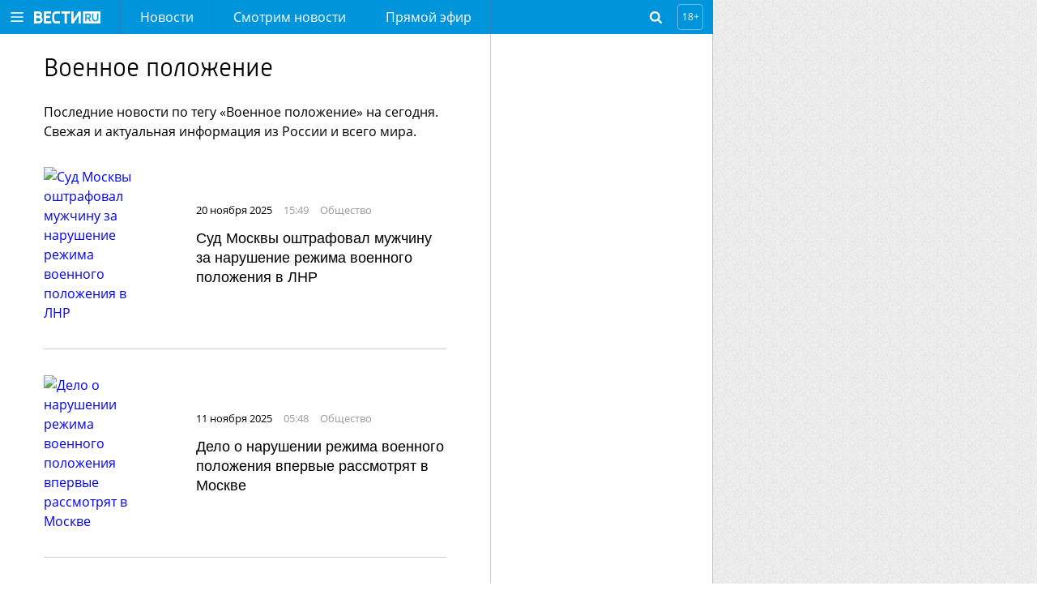

--- FILE ---
content_type: text/html; charset=UTF-8
request_url: https://www.vesti.ru/tag/%D0%B2%D0%BE%D0%B5%D0%BD%D0%BD%D0%BE%D0%B5+%D0%BF%D0%BE%D0%BB%D0%BE%D0%B6%D0%B5%D0%BD%D0%B8%D0%B5
body_size: 15156
content:
<!doctype html>
<html lang="ru">

    <head>
        <meta charset="utf-8">
        <meta http-equiv="X-UA-Compatible" content="IE=edge">
        <meta name="viewport" content="width=device-width, initial-scale=1.0, maximum-scale=1.0, user-scalable=0">
        
        <link rel="apple-touch-icon" sizes="57x57" href="/i/apple-icon-57x57.png?v=1">
        <link rel="apple-touch-icon" sizes="60x60" href="/i/apple-icon-60x60.png?v=1">
        <link rel="apple-touch-icon" sizes="72x72" href="/i/apple-icon-72x72.png?v=1">
        <link rel="apple-touch-icon" sizes="76x76" href="/i/apple-icon-76x76.png?v=1">
        <link rel="apple-touch-icon" sizes="114x114" href="/i/apple-icon-114x114.png?v=1">
        <link rel="apple-touch-icon" sizes="120x120" href="/i/apple-icon-120x120.png?v=1">
        <link rel="apple-touch-icon" sizes="144x144" href="/i/apple-icon-144x144.png?v=1">
        <link rel="apple-touch-icon" sizes="152x152" href="/i/apple-icon-152x152.png?v=1">
        <link rel="apple-touch-icon" sizes="180x180" href="/i/apple-icon-180x180.png?v=1">
        <link rel="icon" type="image/png" sizes="192x192" href="/i/android-icon-192x192.png?v=1">
        <link rel="icon" type="image/png" sizes="32x32" href="/i/favicon-32x32.png?v=1">
        <link rel="icon" type="image/png" sizes="96x96" href="/i/favicon-96x96.png?v=1">
        <link rel="icon" type="image/png" sizes="16x16" href="/i/favicon-16x16.png?v=1">
        <link rel="manifest" href="/assets/manifest.json">

                    <title>Военное положение: последние новости на сегодня - Вести.Ru</title>
        




        <link rel="stylesheet" href="/css/main.css?v=1527029">

        <link rel="shortcut icon" href="/favicon.ico">

                    <meta name="description" content="Актуальные новости по тегу «Военное положение» от Вести.Ru. Интервью, репортажи, фото и видео, свежие новости, в которых фигурирует «Военное положение», в России и во всем Мире.">
        
                    <link rel="canonical" href="https://www.vesti.ru/tag/%D0%B2%D0%BE%D0%B5%D0%BD%D0%BD%D0%BE%D0%B5+%D0%BF%D0%BE%D0%BB%D0%BE%D0%B6%D0%B5%D0%BD%D0%B8%D0%B5">
        
        <meta property="og:site_name" content="vesti.ru">

        
                    <meta property="og:url" content="https://www.vesti.ru/tag/%D0%B2%D0%BE%D0%B5%D0%BD%D0%BD%D0%BE%D0%B5+%D0%BF%D0%BE%D0%BB%D0%BE%D0%B6%D0%B5%D0%BD%D0%B8%D0%B5">
        
                                    <meta property="og:title" content="Военное положение: последние новости на сегодня - Вести.Ru">
                    
                    <meta name="og:description" content="Последние новости дня на сайте Вести: интервью, репортажи, фото и видео. Свежие новости Москвы, регионов России и всего мира на сегодня – экономика, пенсии, авто, политика, наука, погода и другие. Будьте в курсе актуальных событий.">
        
                    <meta property="og:image" content="https://www.vesti.ru/i/logo_fb.png">
        
        <meta name="twitter:site" content="@vesti_news">

                    <meta name="twitter:title" content="Военное положение: последние новости на сегодня - Вести.Ru">
        
                    <meta name="twitter:description" content="Актуальные новости по тегу «Военное положение» от Вести.Ru. Интервью, репортажи, фото и видео, свежие новости, в которых фигурирует «Военное положение», в России и во всем Мире.">
        
                    <meta name="twitter:image" content="https://www.vesti.ru/i/logo_fb.png">
        
                    <meta property="twitter:url" content="https://www.vesti.ru/tag/%D0%B2%D0%BE%D0%B5%D0%BD%D0%BD%D0%BE%D0%B5+%D0%BF%D0%BE%D0%BB%D0%BE%D0%B6%D0%B5%D0%BD%D0%B8%D0%B5">
        
                    <meta name="twitter:card" content="summary">
        
        
        
        
        
    <!--script src="https://assets.vgtrk.com/uid/latest/uid.js" type="text/javascript"></script-->
        <script src="https://smotrim.ru/js/media-scope.js"></script>
        <script>
            window.mediaScope = window.mediaScope || new window.MSC({
                cid: 'vesti_ru',
                tms: 'vesti_ru',
                idc: 161,
            });
        </script>
        <script src="/js/piwik.js" type="text/javascript"></script>
        <script>
            Piwik.addTracker()
        </script>

        <script>
        var tagId = 195499;
        var tagTitle = "военное положение";
        var tags = "195499";
        var tagsTitle = "военное положение";
        var tId = null;
        var articleId = null;
        var subsite = null;

        /** deprecated **/
        var cclId = 195499;
        var cclTitle = "военное положение";
    </script>
        <!-- Adv slot 59 [ -->



    
        
        
                    <div class="vgtrk-a1" data-id="698">
        
                <script async src="https://yandex.ru/ads/system/header-bidding.js"></script>
<script>
if (window.innerWidth <= 1024) {

var adfoxBiddersMap = {

"adfox_imho-video": "2123526",
"hybrid": "2923215",
"adfox_tn-inpool": "1216219",
"adfox_roden-media": "2109701",
"adfox_adsmart": "962449",
"adfox_NAMENAME": "1963432"
};

var syncPixels = [

{
"bidder": "hybrid",
"pixels": [
"https://www.tns-counter.ru/V13a****idsh_ad/ru/CP1251/tmsec=idsh_mob/",
"https://www.tns-counter.ru/V13a****idsh_vid/ru/CP1251/tmsec=idsh_vestiru-hbrmob/",
"https://mc.yandex.ru/watch/66716692?page-url=vestiru%3Futm_source=mob_hybrid_default%26utm_medium=%26utm_campaign=%26utm_content=%26utm_term=&page-ref="+window.location.href
]
}]
}

else if (window.innerWidth > 1025) {
var adfoxBiddersMap = {
"adfox_imho-video": "2123526",
"hybrid": "2923215",
"adfox_tn-inpool": "1216219",
"adfox_roden-media": "2109701",
"adfox_adsmart": "962449",
"adfox_NAMENAME": "1963432"
};

var syncPixels = [
{
"bidder": "hybrid",
"pixels": [
"https://www.tns-counter.ru/V13a****idsh_ad/ru/CP1251/tmsec=idsh_dis/",
"https://www.tns-counter.ru/V13a****idsh_vid/ru/CP1251/tmsec=idsh_vestiru-hbrdis/",
"https://mc.yandex.ru/watch/66716692?page-url=vestiru%3Futm_source=dis_hybrid_default%26utm_medium=%26utm_campaign=%26utm_content=%26utm_term=&page-ref="+window.location.href
          ]
}]

};

var userTimeout = 2000;
window.YaHeaderBiddingSettings = {
biddersMap: adfoxBiddersMap,
timeout: userTimeout,
syncPixels: syncPixels
};
</script>
                    </div>
        
        
    
        
        
        
                <script>
window.Ya || (window.Ya = {});
window.yaContextCb = window.yaContextCb || [];
window.Ya.adfoxCode || (window.Ya.adfoxCode = {});
window.Ya.adfoxCode.hbCallbacks || (window.Ya.adfoxCode.hbCallbacks = []);
</script>
<script src="https://yandex.ru/ads/system/context.js" async></script>
<script type="text/javascript" src="//cdn-st1.smotrim.ru/mh_files/002/420/imho.js"></script>
        
        
    
        
        
        
                <meta name="yandex-verification" content="8ede5ed9db7d148c" />
        
        
    



<!-- ] Adv slot 59 -->






        <!-- Adv slot 268 [ -->



    
        
        
                    <div class="vgtrk-a1" data-id="711">
        
                <!-- Yandex.RTB R-A-708690-134 -->
<script>
window.yaContextCb.push(() => {
    Ya.Context.AdvManager.render({
        "blockId": "R-A-708690-134",
        "type": "fullscreen",
        "platform": "desktop"
    })
})
</script>
                    </div>
        
        
    
        
        
                    <div class="vgtrk-a1" data-id="675">
        
                <style>
#adfox_157527859444081543 {
position: relative;
max-width: 1280px;
}

@media screen and (max-width: 1680px){

    #adfox_157527859444081543 {
margin-right: 400px;
min-width: 860px;
}
}

@media screen and (max-width: 1024px){

#adfox_157527859444081543 {
margin-right: 0;
min-width: 320px;
width: 100%;
}
}
</style>

<!--AdFox START-->
<!--vgtrk.com-->
<!--Площадка: vesti.ru / Новые вести / Перетяжка 1000х90 | desktop-->
<!--Категория: <не задана>-->
<!--Тип баннера: 1000x90-->
<div id="adfox_157527859444081543"></div>
<script>
window.Ya.adfoxCode.hbCallbacks.push(function () {
    window.Ya.headerBidding.pushAdUnits([
        {
            code: "adfox_157527859444081543", /* 1000Х90 */

            sizes: [
                [
                    970,
                    250
                ],
                [
                    1280,
                    250
                ]
            ],
            bids: [
                {
                    bidder: "adfox_imho-video",
                    params: {
                        p1: "cqrnr",
                        p2: "hity"
                    }
                },
               {
                   bidder: "hybrid",
                   params: {
                   placementId: "65ddfbc27bc72f10b8a264db"
                    }
                },
                {
                    bidder: "adfox_roden-media",
                    params: {
                        p1: "cvufh",
                        p2: "hfln"
                    }
                }
            ]
        }
    ]);

    window.yaContextCb.push(() => {
        Ya.adfoxCode.createAdaptive({
            ownerId: 166267,
            sequentialLoading: true,
            containerId: 'adfox_157527859444081543',
            params: {
                p1: 'brmzj',
                p2: 'eroq',
                puid2: '',
                puid3: '',
                puid4: '',
                puid10: window.cclId,
                puid11: window.tId,
                puid12: window.tags,
                pk: window.tagsTitle,
                pke: '1'
            }
        }, ['desktop'], {
            tabletWidth: 1024,
            phoneWidth: 736,
            isAutoReloads: false
        })
    })
})
</script>
                    </div>
        
        
    
        
        
        
                <!--AdFox START-->
<!--vgtrk.com-->
<!--Площадка: Вести.Ru / Новые вести / Промер 1 NEW-->
<!--Категория: <не задана>-->
<!--Тип баннера: 1x1_R-->
<div id="adfox_15494673120987890"></div>
<script>
    window.yaContextCb.push(()=>{
    Ya.adfoxCode.create({
        ownerId: 166267,
        containerId: 'adfox_15494673120987890',
        params: {
            p1: 'cdniy',
            p2: 'gbcy',
            puid2: '',
            puid3: '',
            puid10: window.cclId,
            puid11: window.tId,
            puid12: window.tags,
            pk: window.tagsTitle,
            pke: '1'
        }
    })
})
</script>


        
        
    



<!-- ] Adv slot 268 -->






        <!-- Adv slot 226 [ -->



    
        
        
                    <div class="vgtrk-a1" data-id="712">
        
                <!-- Yandex.RTB R-A-708690-135 -->
<script>
window.yaContextCb.push(() => {
    Ya.Context.AdvManager.render({
        "blockId": "R-A-708690-135",
        "type": "fullscreen",
        "platform": "touch"
    })
})
</script>
                    </div>
        
        
    
        
        
        
                <div id="adfox_168054323118957964"></div>
<script>
window.Ya.adfoxCode.hbCallbacks.push(function () {
window.Ya.headerBidding.pushAdUnits([
        {
            code: "adfox_168054323118957964", /* floorad_mobile */
            bids: [
                {
                    bidder: "adfox_adsmart",
                    params: {
                        p1: "cxvlt",
                        p2: "hhuq"
                    }
                }
            ]
        }
    ]);
    window.yaContextCb.push(()=>{
        Ya.adfoxCode.createAdaptive({
            ownerId: 166267,
            containerId: 'adfox_168054323118957964',
            type: 'floorAd',
            params: {
                p1: 'bxnkh',
                p2: 'fbnu',
                puid2: '',
                puid3: '',
                puid4: '',
                puid10: window.cclId,
                puid11: window.tId,
                puid12: window.tags,
                pk: window.tagsTitle,
                pke: '1'
            }
        }, ['tablet', 'phone'], {
            tabletWidth: 1024,
            phoneWidth: 736,
            isAutoReloads: false
        })
    })
})
</script>
        
        
    
        
        
        
                <!--AdFox START-->
<!--vgtrk.com-->
<!--Площадка: Вести.Ru / Новые вести / topbanner  // smartphone // адаптивный-->
<!--Категория: <не задана>-->
<!--Тип баннера: topbanner-->
<div id="adfox_14981317330913835"></div>
<script>window.Ya.adfoxCode.hbCallbacks.push(function() {
    window.Ya.headerBidding.pushAdUnits([
        {
          code: "adfox_14981317330913835", /* topbanner_smartphone */
          sizes: [
                [
                    300,
                    250
                ]
                     ],
          bids: [
            {
        bidder: "adfox_imho-video",
        params: {
          p1: "cqsaw",
          p2: "hiua"
        }
      },
         {
       bidder: "hybrid",
       params: {
       placementId: "65ddfbc27bc72f10b8a264dd"
                    }
                },
     { 
        bidder: "adfox_NAMENAME",
                        params: {
                            p1: "cukmq",
                            p2: "hajj"
                        }
                    },
            {
                        bidder: "adfox_roden-media",
                        params: {
                            p1: "cvufk",
                            p2: "hbts"
                        }
                    },
                    {
                        bidder: "adfox_adsmart",
                        params: {
                            p1: "cqmbh",
                            p2: "ul"
                        }
                    }
          ]
        }
    ]);
     window.yaContextCb.push(()=>{
     Ya.adfoxCode.createAdaptive({
        ownerId: 166267,
        containerId: "adfox_14981317330913835",
        params: {
            p1: "bryhq",
            p2: "fctl",
            puid2: "",
            puid10: window.cclId,
            puid11: window.tId,
            puid12: window.tags,
            pk: window.tagsTitle,
            pke: "1"
        },
onRender: function() {
document.querySelector("div#adfox_14981317330913835").style.marginTop = "10px";
document.querySelector("div#adfox_14981317330913835").style.display = "flex";
document.querySelector("div#adfox_14981317330913835").style.alignItems = "center";
document.querySelector("div#adfox_14981317330913835").style.justifyContent = "center";
}
    }, ["phone"], {
        tabletWidth: 1024,
        phoneWidth: 736,
        isAutoReloads: false
    })
  })
})
</script>

        
        
    



<!-- ] Adv slot 226 -->






        <!-- Adv slot 62 [ -->



    
        
        
        
                <!--AdFox START-->
<!--vgtrk.com-->
<!--Площадка: Вести.Ru / Новые вести / m Top banner // tablet // адаптивный-->
<!--Категория: <не задана>-->
<!--Тип баннера: Перетяжка планшет-->
<div id="adfox_149630847713068587"></div>
<script>
    window.yaContextCb.push(()=>{
    Ya.adfoxCode.createAdaptive({
        ownerId: 166267,
        containerId: 'adfox_149630847713068587',
        params: {
            p1: 'bvnwe',
            p2: 'fkql',
            puid2: '',
            puid10: window.cclId,
            puid11: window.tId,
            puid12: window.tags,
            pk: window.tagsTitle,
            pke: '1'
        }
    }, ['tablet'], {
        tabletWidth: 1024,
        phoneWidth: 736,
        isAutoReloads: false
    })
})
</script>
        
        
    



<!-- ] Adv slot 62 -->







        <meta name="apple-itunes-app" content="app-id=1526501534" />
<meta name="yandex-verification" content="62724c15a16d0a88" />
<meta name="yandex-verification" content="590dc0b9edbcf68b" />
<meta name="yandex-verification" content="3f0e6a79c8fef923" />
<meta name="google-site-verification" content="GKStD-YfjeTeyOTtef8G2dgb9zoSvvY1Q5f2qf_K9-s" />
<style>
a.logo-nenastie {
    position: relative;
    display: inline-block;
    height: 54px;
    width: 150px;
    font: normal 0px/54px "OpenSansLight", sans-serif;
    color: #fff;
text-decoration: none;
background: url(/i/Nenastie.svg) left center no-repeat;
    background-size: auto;
background-size: contain;
margin: 0;}
.logo-specproekt, .navigation-top__specproekt { display: none !important; }
.article__text .js-mediator-article h5 { font-weight: normal; }
</style>
<!-- Yandex.Metrika counter -->
<script type="text/javascript" >
   (function(m,e,t,r,i,k,a){m[i]=m[i]||function(){(m[i].a=m[i].a||[]).push(arguments)};
   m[i].l=1*new Date();k=e.createElement(t),a=e.getElementsByTagName(t)[0],k.async=1,k.src=r,a.parentNode.insertBefore(k,a)})
   (window, document, "script", "https://mc.yandex.ru/metrika/tag.js", "ym");

   ym(21374125, "init", {
        clickmap:true,
        trackLinks:true,
        accurateTrackBounce:true,
        webvisor:true
   });
</script>
<noscript><div><img src="https://mc.yandex.ru/watch/21374125" style="position:absolute; left:-9999px;" alt="" /></div></noscript>
<!-- /Yandex.Metrika counter --> 

<!-- Varioqub experiments -->
<script type="text/javascript">
(function(e, x, pe, r, i, me, nt){
e[i]=e[i]||function(){(e[i].a=e[i].a||[]).push(arguments)},
me=x.createElement(pe),me.async=1,me.src=r,nt=x.getElementsByTagName(pe)[0],me.addEventListener('error',function(){function cb(t){t=t[t.length-1],'function'==typeof t&&t({flags:{}})};Array.isArray(e[i].a)&&e[i].a.forEach(cb);e[i]=function(){cb(arguments)}}),nt.parentNode.insertBefore(me,nt)})
(window, document, 'script', 'https://abt.s3.yandex.net/expjs/latest/exp.js', 'ymab');
ymab('metrika.21374125', 'init'/*, {clientFeatures}, {callback}*/);
</script>

    </head>
    <body>
    
    
    
    <!-- pager wrapper [ -->
        <div class="page-wrap">
            <header class="header">
    <div class="header__holder">
        <div class="header__control">
            <a class="header__button header__button--burger" href="#"></a>
        </div>
        <div class="header__logo">
                            <a class="logo" href="/"></a>
                                </div>
        <div class="header__navigation">
            <nav class="navigation navigation--hidden">
    <div class="navigation__control">
        <a class="navigation__close" href="#"></a>
    </div>
    <ul class="navigation-top">
                    <li class="navigation-top__item">
                <a class="navigation-top__link "
                   href="/news"
                                                      >
                    Новости
                </a>
            </li>
                    <li class="navigation-top__item">
                <a class="navigation-top__link "
                   href="https://smotrim.ru/brand/58500"
                                       rel="external noopener nofollow"                >
                    Смотрим новости
                </a>
            </li>
                    <li class="navigation-top__item">
                <a class="navigation-top__link live"
                   href="https://smotrim.ru/channels"
                   target="_blank"                    rel="external noopener nofollow"                >
                    Прямой эфир
                </a>
            </li>
        
    </ul>
    <div class="navigation__list">
        <ul class="navigation__main">
                            <li class="navigation__item">
                    <a class="navigation__link "
                       href="/news"
                                                                  >
                        Новости
                    </a>
                </li>
                            <li class="navigation__item">
                    <a class="navigation__link "
                       href="https://smotrim.ru/brand/58500"
                                               rel="external noopener nofollow"                    >
                        Смотрим новости
                    </a>
                </li>
                            <li class="navigation__item">
                    <a class="navigation__link live"
                       href="https://smotrim.ru/channels"
                       target="_blank"                        rel="external noopener nofollow"                    >
                        Прямой эфир
                    </a>
                </li>
                            <li class="navigation__item">
                    <a class="navigation__link "
                       href="https://smotrim.ru/channels"
                       target="_blank"                        rel="external noopener nofollow"                    >
                        Трансляции
                    </a>
                </li>
                            <li class="navigation__item">
                    <a class="navigation__link "
                       href="https://www.vesti.ru/theme/11921"
                                                                  >
                        Спецоперация
                    </a>
                </li>
            
        </ul>

        <ul class="navigation__projects">
                            <li class="navigation__item">
                    <a href="/tag/Только+у+нас"
                       class="navigation__link "
                                           >
                        Только у нас
                    </a>
                </li>
                            <li class="navigation__item">
                    <a href="/politika"
                       class="navigation__link "
                                           >
                        Политика
                    </a>
                </li>
                            <li class="navigation__item">
                    <a href="/ekonomika"
                       class="navigation__link "
                                           >
                        Экономика
                    </a>
                </li>
                            <li class="navigation__item">
                    <a href="/proisshestviya"
                       class="navigation__link "
                                           >
                        Происшествия
                    </a>
                </li>
                            <li class="navigation__item">
                    <a href="/obshchestvo"
                       class="navigation__link "
                                           >
                        Общество
                    </a>
                </li>
                            <li class="navigation__item">
                    <a href="/kultura"
                       class="navigation__link "
                                           >
                        Культура
                    </a>
                </li>
                            <li class="navigation__item">
                    <a href="/television"
                       class="navigation__link "
                                           >
                        Кино и ТВ
                    </a>
                </li>
                            <li class="navigation__item">
                    <a href="/sport"
                       class="navigation__link "
                                           >
                        Спорт
                    </a>
                </li>
                            <li class="navigation__item">
                    <a href="/avto"
                       class="navigation__link "
                                           >
                        Авто
                    </a>
                </li>
                            <li class="navigation__item">
                    <a href="/nauka"
                       class="navigation__link "
                                           >
                        Наука
                    </a>
                </li>
                            <li class="navigation__item">
                    <a href="/medicina"
                       class="navigation__link "
                                           >
                        Медицина
                    </a>
                </li>
                            <li class="navigation__item">
                    <a href="/hitech"
                       class="navigation__link "
                                           >
                        Hi-tech
                    </a>
                </li>
                            <li class="navigation__item">
                    <a href="/silovye-struktury"
                       class="navigation__link "
                                           >
                        Силовые структуры
                    </a>
                </li>
                            <li class="navigation__item">
                    <a href="/nedvizhimost"
                       class="navigation__link "
                                           >
                        Недвижимость
                    </a>
                </li>
                    </ul>






        <div class="navigation__social">
            <a class="soc-button vkontakte" rel="external noopener nofollow" target="_blank" href="https://vk.com/vesti"></a>
                        <a class="soc-button odnoklassniki" rel="external noopener nofollow" target="_blank" href="https://www.ok.ru/vesti"></a>
                                        <a class="soc-button telegram" rel="external noopener nofollow" target="_blank" href="https://t.me/vestiru"></a>
                        </div>

    </div>
</nav>
        </div>
        <!--  Лого реклама -->
        
        <!-- End реклама -->
        <div class="header__search">
            <div class="search-form search-form--hidden">
    <div class="search-form__control"></div>
    <form class="search-form__form" action="/search">
        <input class="search-form__query" id="search-form-query" autocomplete="off" name="q" placeholder="поиск" type="text" value="">
        <input class="search-form__submit" value="Go!" type="submit">
    </form>
</div>        </div>
        <div class="header__age-restriction">
            <i class="header__icon">18+</i>
        </div>
    </div>
</header>

            <!-- Live [  -->




            
            <div class="main-content">
                    <div class="content">
        <div class="content__inner content__inner_wide content-news">
                            <h1 class="article__title">Военное положение</h1>
                                                    <div class="article__anons__seo">Последние новости по тегу «Военное положение» на сегодня. Свежая и актуальная информация из России и всего мира.</div>
            
            <div class="list list-news list-tags" data-next-page="/api/tag/%D0%B2%D0%BE%D0%B5%D0%BD%D0%BD%D0%BE%D0%B5+%D0%BF%D0%BE%D0%BB%D0%BE%D0%B6%D0%B5%D0%BD%D0%B8%D0%B5?page=2">

                                                        <div class="list__item">
                        <a href="/article/4790192"
                           class="list__pic-wrapper  vgtrk-lazy-preloader">
                                                            <img class="list__pic vgtrk-lazy" alt="Суд Москвы оштрафовал мужчину за нарушение режима военного положения в ЛНР"
                                     data-src="https://cdn-st1.smotrim.ru/vh/pictures/lw/524/715/4.jpg">
                                                    </a>
                        <div class="list__info">

                            <div class="list__data">
                                                                    <div class="list__date">
                                    20 ноября 2025
                                </div>
                                <div class="list__time">
                                    15:49
                                </div>
                                <div class="list__subtitle"><a class="list__src" href="/obshchestvo">общество</a></div>
                                                            </div>
                            <h3 class="list__title">
                                <a href="/article/4790192">Суд Москвы оштрафовал мужчину за нарушение режима военного положения в ЛНР</a>
                            </h3>
                                                    </div>
                    </div>
                                                        <div class="list__item">
                        <a href="/article/4774474"
                           class="list__pic-wrapper  vgtrk-lazy-preloader">
                                                            <img class="list__pic vgtrk-lazy" alt="Дело о нарушении режима военного положения впервые рассмотрят в Москве"
                                     data-src="https://cdn-st1.smotrim.ru/vh/pictures/lw/549/373/7.jpg">
                                                    </a>
                        <div class="list__info">

                            <div class="list__data">
                                                                    <div class="list__date">
                                    11 ноября 2025
                                </div>
                                <div class="list__time">
                                    05:48
                                </div>
                                <div class="list__subtitle"><a class="list__src" href="/obshchestvo">общество</a></div>
                                                            </div>
                            <h3 class="list__title">
                                <a href="/article/4774474">Дело о нарушении режима военного положения впервые рассмотрят в Москве</a>
                            </h3>
                                                    </div>
                    </div>
                                                        <div class="list__item">
                        <a href="/article/4743983"
                           class="list__pic-wrapper  vgtrk-lazy-preloader">
                                                            <img class="list__pic vgtrk-lazy" alt="Поддубный: цинизм Киева с 17-й волной мобилизации станет еще крепче"
                                     data-src="https://cdn-st1.smotrim.ru/vh/pictures/lw/689/104/8.jpg">
                                                    </a>
                        <div class="list__info">

                            <div class="list__data">
                                                                    <div class="list__date">
                                    21 октября 2025
                                </div>
                                <div class="list__time">
                                    16:16
                                </div>
                                <div class="list__subtitle"><a class="list__src" href="/obshchestvo">общество</a></div>
                                                                    <div class="list__subtitle theme">
                                        <a class="list__src"
                                           href="/theme/2368">Ситуация на Украине</a>
                                    </div>
                                                            </div>
                            <h3 class="list__title">
                                <a href="/article/4743983">Поддубный: цинизм Киева с 17-й волной мобилизации станет еще крепче</a>
                            </h3>
                                                    </div>
                    </div>
                                                        <div class="list__item">
                        <a href="/article/4742195"
                           class="list__pic-wrapper  vgtrk-lazy-preloader">
                                                            <img class="list__pic vgtrk-lazy" alt="Поддубный: продление военного положения на Украине не оставит жителям выбора"
                                     data-src="https://cdn-st1.smotrim.ru/vh/pictures/lw/676/280/9.jpg">
                                                    </a>
                        <div class="list__info">

                            <div class="list__data">
                                                                    <div class="list__date">
                                    20 октября 2025
                                </div>
                                <div class="list__time">
                                    16:11
                                </div>
                                <div class="list__subtitle"><a class="list__src" href="/obshchestvo">общество</a></div>
                                                                    <div class="list__subtitle theme">
                                        <a class="list__src"
                                           href="/theme/2368">Ситуация на Украине</a>
                                    </div>
                                                            </div>
                            <h3 class="list__title">
                                <a href="/article/4742195">Поддубный: продление военного положения на Украине не оставит жителям выбора</a>
                            </h3>
                                                    </div>
                    </div>
                                                        <div class="list__item">
                        <a href="/article/4741601"
                           class="list__pic-wrapper  vgtrk-lazy-preloader">
                                                            <img class="list__pic vgtrk-lazy" alt="Зеленский внес в Раду закон о продлении военного положения на Украине на 90 дней"
                                     data-src="https://cdn-st1.smotrim.ru/vh/pictures/lw/388/729/6.jpg">
                                                    </a>
                        <div class="list__info">

                            <div class="list__data">
                                                                    <div class="list__date">
                                    20 октября 2025
                                </div>
                                <div class="list__time">
                                    11:31
                                </div>
                                <div class="list__subtitle"><a class="list__src" href="/obshchestvo">общество</a></div>
                                                                    <div class="list__subtitle theme">
                                        <a class="list__src"
                                           href="/theme/2368">Ситуация на Украине</a>
                                    </div>
                                                            </div>
                            <h3 class="list__title">
                                <a href="/article/4741601">Зеленский внес в Раду закон о продлении военного положения на Украине на 90 дней</a>
                            </h3>
                                                    </div>
                    </div>
                                                        <div class="list__item">
                        <a href="/article/4672499"
                           class="list__pic-wrapper  vgtrk-lazy-preloader">
                                                            <img class="list__pic vgtrk-lazy" alt="Путин: по конституции Украины решения по территориям утверждаются на референдуме"
                                     data-src="https://cdn-st1.smotrim.ru/vh/pictures/lw/616/226/0.jpg">
                                                    </a>
                        <div class="list__info">

                            <div class="list__data">
                                                                    <div class="list__date">
                                    05 сентября 2025
                                </div>
                                <div class="list__time">
                                    09:38
                                </div>
                                <div class="list__subtitle"><a class="list__src" href="/obshchestvo">общество</a></div>
    <div class="list__subtitle"><a class="list__src" href="/politika">политика</a></div>
                                                                    <div class="list__subtitle theme">
                                        <a class="list__src"
                                           href="/theme/2368">Ситуация на Украине</a>
                                    </div>
                                                            </div>
                            <h3 class="list__title">
                                <a href="/article/4672499">Путин: по конституции Украины решения по территориям утверждаются на референдуме</a>
                            </h3>
                                                    </div>
                    </div>
                                                        <div class="list__item">
                        <a href="/article/4670420"
                           class="list__pic-wrapper  vgtrk-lazy-preloader">
                                                            <img class="list__pic vgtrk-lazy" alt="Подоляк: мужчин не сразу выпустят с Украины после отмены военного положения"
                                     data-src="https://cdn-st1.smotrim.ru/vh/pictures/lw/489/364/7.jpg">
                                                    </a>
                        <div class="list__info">

                            <div class="list__data">
                                                                    <div class="list__date">
                                    04 сентября 2025
                                </div>
                                <div class="list__time">
                                    00:12
                                </div>
                                <div class="list__subtitle"><a class="list__src" href="/obshchestvo">общество</a></div>
                                                                    <div class="list__subtitle theme">
                                        <a class="list__src"
                                           href="/theme/2368">Ситуация на Украине</a>
                                    </div>
                                                            </div>
                            <h3 class="list__title has_video">
                                <a href="/article/4670420">Подоляк: мужчин не сразу выпустят с Украины после отмены военного положения</a>
                            </h3>
                                                            <div class="list__icon">
                                    <a href="/article/4670420"
                                       class="list__icon-play"></a>
                                </div>
                                                    </div>
                    </div>
                                                        <div class="list__item">
                        <a href="/article/4613088"
                           class="list__pic-wrapper  vgtrk-lazy-preloader">
                                                            <img class="list__pic vgtrk-lazy" alt="Таиланд объявил о введении военного положения на границе с Камбоджей"
                                     data-src="https://cdn-st1.smotrim.ru/vh/pictures/lw/638/472/3.jpg">
                                                    </a>
                        <div class="list__info">

                            <div class="list__data">
                                                                    <div class="list__date">
                                    25 июля 2025
                                </div>
                                <div class="list__time">
                                    16:32
                                </div>
                                <div class="list__subtitle"><a class="list__src" href="/obshchestvo">общество</a></div>
                                                                    <div class="list__subtitle theme">
                                        <a class="list__src"
                                           href="/theme/11979">Главные события</a>
                                    </div>
                                                            </div>
                            <h3 class="list__title">
                                <a href="/article/4613088">Таиланд объявил о введении военного положения на границе с Камбоджей</a>
                            </h3>
                                                    </div>
                    </div>
                                                        <div class="list__item">
                        <a href="/article/4597192"
                           class="list__pic-wrapper  vgtrk-lazy-preloader">
                                                            <img class="list__pic vgtrk-lazy" alt="Верховная рада продлила военное положение на Украине до 5 ноября"
                                     data-src="https://cdn-st1.smotrim.ru/vh/pictures/lw/335/707/3.jpg">
                                                    </a>
                        <div class="list__info">

                            <div class="list__data">
                                                                    <div class="list__date">
                                    15 июля 2025
                                </div>
                                <div class="list__time">
                                    13:53
                                </div>
                                <div class="list__subtitle"><a class="list__src" href="/obshchestvo">общество</a></div>
    <div class="list__subtitle"><a class="list__src" href="/politika">политика</a></div>
                                                                    <div class="list__subtitle theme">
                                        <a class="list__src"
                                           href="/theme/2368">Ситуация на Украине</a>
                                    </div>
                                                            </div>
                            <h3 class="list__title">
                                <a href="/article/4597192">Верховная рада продлила военное положение на Украине до 5 ноября</a>
                            </h3>
                                                    </div>
                    </div>
                                                        <div class="list__item">
                        <a href="/article/4526424"
                           class="list__pic-wrapper  vgtrk-lazy-preloader">
                                                            <img class="list__pic vgtrk-lazy" alt="Права акционеров, не выполнивших госконтракт при военном положении, приостановят"
                                     data-src="https://cdn-st1.smotrim.ru/vh/pictures/lw/618/468/7.jpg">
                                                    </a>
                        <div class="list__info">

                            <div class="list__data">
                                                                    <div class="list__date">
                                    30 мая 2025
                                </div>
                                <div class="list__time">
                                    15:21
                                </div>
                                <div class="list__subtitle"><a class="list__src" href="/ekonomika">экономика</a></div>
                                                            </div>
                            <h3 class="list__title">
                                <a href="/article/4526424">Права акционеров, не выполнивших госконтракт при военном положении, приостановят</a>
                            </h3>
                                                    </div>
                    </div>
                                                        <div class="list__item">
                        <a href="/article/4492663"
                           class="list__pic-wrapper  vgtrk-lazy-preloader">
                                                            <img class="list__pic vgtrk-lazy" alt="Daily Shincho: Зеленский тонет в проблемах внутренней и внешней политики"
                                     data-src="https://cdn-st1.smotrim.ru/vh/pictures/lw/449/092/9.jpg">
                                                    </a>
                        <div class="list__info">

                            <div class="list__data">
                                                                    <div class="list__date">
                                    09 мая 2025
                                </div>
                                <div class="list__time">
                                    08:35
                                </div>
                                <div class="list__subtitle"><a class="list__src" href="/politika">политика</a></div>
                                                                    <div class="list__subtitle theme">
                                        <a class="list__src"
                                           href="/theme/2368">Ситуация на Украине</a>
                                    </div>
                                                            </div>
                            <h3 class="list__title">
                                <a href="/article/4492663">Daily Shincho: Зеленский тонет в проблемах внутренней и внешней политики</a>
                            </h3>
                                                    </div>
                    </div>
                                                        <div class="list__item">
                        <a href="/article/4461934"
                           class="list__pic-wrapper  vgtrk-lazy-preloader">
                                                            <img class="list__pic vgtrk-lazy" alt="Зеленский продлил военное положение и мобилизацию на Украине до 6 августа"
                                     data-src="https://cdn-st1.smotrim.ru/vh/pictures/lw/530/299/2.jpg">
                                                    </a>
                        <div class="list__info">

                            <div class="list__data">
                                                                    <div class="list__date">
                                    18 апреля 2025
                                </div>
                                <div class="list__time">
                                    12:57
                                </div>
                                <div class="list__subtitle"><a class="list__src" href="/politika">политика</a></div>
                                                            </div>
                            <h3 class="list__title">
                                <a href="/article/4461934">Зеленский продлил военное положение и мобилизацию на Украине до 6 августа</a>
                            </h3>
                                                    </div>
                    </div>
                                                        <div class="list__item">
                        <a href="/article/4458645"
                           class="list__pic-wrapper  vgtrk-lazy-preloader">
                                                            <img class="list__pic vgtrk-lazy" alt="Нардеп Дубинский: из-за решения Зеленского погибнут еще 30 тысяч украинцев"
                                     data-src="https://cdn-st1.smotrim.ru/vh/pictures/lw/543/446/0.jpg">
                                                    </a>
                        <div class="list__info">

                            <div class="list__data">
                                                                    <div class="list__date">
                                    16 апреля 2025
                                </div>
                                <div class="list__time">
                                    17:10
                                </div>
                                <div class="list__subtitle"><a class="list__src" href="/obshchestvo">общество</a></div>
                                                            </div>
                            <h3 class="list__title">
                                <a href="/article/4458645">Нардеп Дубинский: из-за решения Зеленского погибнут еще 30 тысяч украинцев</a>
                            </h3>
                                                    </div>
                    </div>
                                                        <div class="list__item">
                        <a href="/article/4457856"
                           class="list__pic-wrapper  vgtrk-lazy-preloader">
                                                            <img class="list__pic vgtrk-lazy" alt="Рада продлила военное положение на Украине до 6 августа"
                                     data-src="https://cdn-st1.smotrim.ru/vh/pictures/lw/552/029/6.jpg">
                                                    </a>
                        <div class="list__info">

                            <div class="list__data">
                                                                    <div class="list__date">
                                    16 апреля 2025
                                </div>
                                <div class="list__time">
                                    11:26
                                </div>
                                <div class="list__subtitle"><a class="list__src" href="/obshchestvo">общество</a></div>
                                                                    <div class="list__subtitle theme">
                                        <a class="list__src"
                                           href="/theme/2368">Ситуация на Украине</a>
                                    </div>
                                                            </div>
                            <h3 class="list__title has_video">
                                <a href="/article/4457856">Рада продлила военное положение на Украине до 6 августа</a>
                            </h3>
                                                            <div class="list__icon">
                                    <a href="/article/4457856"
                                       class="list__icon-play"></a>
                                </div>
                                                    </div>
                    </div>
                                                        <div class="list__item">
                        <a href="/article/4457022"
                           class="list__pic-wrapper  vgtrk-lazy-preloader">
                                                            <img class="list__pic vgtrk-lazy" alt="Стефанчук пригрозил депутатам Рады перед голосованием по военному положению"
                                     data-src="https://cdn-st1.smotrim.ru/vh/pictures/lw/621/446/7.jpg">
                                                    </a>
                        <div class="list__info">

                            <div class="list__data">
                                                                    <div class="list__date">
                                    15 апреля 2025
                                </div>
                                <div class="list__time">
                                    22:57
                                </div>
                                <div class="list__subtitle"><a class="list__src" href="/obshchestvo">общество</a></div>
                                                                    <div class="list__subtitle theme">
                                        <a class="list__src"
                                           href="/theme/2368">Ситуация на Украине</a>
                                    </div>
                                                            </div>
                            <h3 class="list__title">
                                <a href="/article/4457022">Стефанчук пригрозил депутатам Рады перед голосованием по военному положению</a>
                            </h3>
                                                    </div>
                    </div>
                                                        <div class="list__item">
                        <a href="/article/4456656"
                           class="list__pic-wrapper  vgtrk-lazy-preloader">
                                                            <img class="list__pic vgtrk-lazy" alt="Порошенко: власти Украины начали злоупотреблять военным положением"
                                     data-src="https://cdn-st1.smotrim.ru/vh/pictures/lw/504/166/9.jpg">
                                                    </a>
                        <div class="list__info">

                            <div class="list__data">
                                                                    <div class="list__date">
                                    15 апреля 2025
                                </div>
                                <div class="list__time">
                                    16:35
                                </div>
                                <div class="list__subtitle"><a class="list__src" href="/obshchestvo">общество</a></div>
    <div class="list__subtitle"><a class="list__src" href="/politika">политика</a></div>
                                                                    <div class="list__subtitle theme">
                                        <a class="list__src"
                                           href="/theme/2368">Ситуация на Украине</a>
                                    </div>
                                                            </div>
                            <h3 class="list__title">
                                <a href="/article/4456656">Порошенко: власти Украины начали злоупотреблять военным положением</a>
                            </h3>
                                                    </div>
                    </div>
                                                        <div class="list__item">
                        <a href="/article/4456540"
                           class="list__pic-wrapper  vgtrk-lazy-preloader">
                                                            <img class="list__pic vgtrk-lazy" alt="Нардеп Дмитрук назвал продление военного положения на Украине &quot;плевком&quot; Трампу"
                                     data-src="https://cdn-st1.smotrim.ru/vh/pictures/lw/614/978/1.jpg">
                                                    </a>
                        <div class="list__info">

                            <div class="list__data">
                                                                    <div class="list__date">
                                    15 апреля 2025
                                </div>
                                <div class="list__time">
                                    16:22
                                </div>
                                <div class="list__subtitle"><a class="list__src" href="/obshchestvo">общество</a></div>
    <div class="list__subtitle"><a class="list__src" href="/politika">политика</a></div>
                                                                    <div class="list__subtitle theme">
                                        <a class="list__src"
                                           href="/theme/2368">Ситуация на Украине</a>
                                    </div>
                                                            </div>
                            <h3 class="list__title">
                                <a href="/article/4456540">Нардеп Дмитрук назвал продление военного положения на Украине "плевком" Трампу</a>
                            </h3>
                                                    </div>
                    </div>
                                                        <div class="list__item">
                        <a href="/article/4455949"
                           class="list__pic-wrapper  vgtrk-lazy-preloader">
                                                            <img class="list__pic vgtrk-lazy" alt="Зеленский внес в Раду указы о продлении военного положения и мобилизации"
                                     data-src="https://cdn-st1.smotrim.ru/vh/pictures/lw/611/882/1.jpg">
                                                    </a>
                        <div class="list__info">

                            <div class="list__data">
                                                                    <div class="list__date">
                                    15 апреля 2025
                                </div>
                                <div class="list__time">
                                    11:23
                                </div>
                                <div class="list__subtitle"><a class="list__src" href="/obshchestvo">общество</a></div>
                                                                    <div class="list__subtitle theme">
                                        <a class="list__src"
                                           href="/theme/2368">Ситуация на Украине</a>
                                    </div>
                                                            </div>
                            <h3 class="list__title has_video">
                                <a href="/article/4455949">Зеленский внес в Раду указы о продлении военного положения и мобилизации</a>
                            </h3>
                                                            <div class="list__icon">
                                    <a href="/article/4455949"
                                       class="list__icon-play"></a>
                                </div>
                                                    </div>
                    </div>
                                                        <div class="list__item">
                        <a href="/article/4451924"
                           class="list__pic-wrapper  vgtrk-lazy-preloader">
                                                            <img class="list__pic vgtrk-lazy" alt="Железняк: Рада будет голосовать за продление военного положения 15-18 апреля"
                                     data-src="https://cdn-st1.smotrim.ru/vh/pictures/lw/341/384/5.jpg">
                                                    </a>
                        <div class="list__info">

                            <div class="list__data">
                                                                    <div class="list__date">
                                    12 апреля 2025
                                </div>
                                <div class="list__time">
                                    11:56
                                </div>
                                <div class="list__subtitle"><a class="list__src" href="/obshchestvo">общество</a></div>
                                                                    <div class="list__subtitle theme">
                                        <a class="list__src"
                                           href="/theme/2368">Ситуация на Украине</a>
                                    </div>
                                                            </div>
                            <h3 class="list__title">
                                <a href="/article/4451924">Железняк: Рада будет голосовать за продление военного положения 15-18 апреля</a>
                            </h3>
                                                    </div>
                    </div>
                                                        <div class="list__item">
                        <a href="/article/4401048"
                           class="list__pic-wrapper  vgtrk-lazy-preloader">
                                                            <img class="list__pic vgtrk-lazy" alt="Нардеп Костенко: Украина продолжит мобилизацию в случае 30-дневного перемирия"
                                     data-src="https://cdn-st1.smotrim.ru/vh/pictures/lw/332/949/9.jpg">
                                                    </a>
                        <div class="list__info">

                            <div class="list__data">
                                                                    <div class="list__date">
                                    12 марта 2025
                                </div>
                                <div class="list__time">
                                    17:52
                                </div>
                                <div class="list__subtitle"><a class="list__src" href="/politika">политика</a></div>
                                                                    <div class="list__subtitle theme">
                                        <a class="list__src"
                                           href="/theme/2368">Ситуация на Украине</a>
                                    </div>
                                                            </div>
                            <h3 class="list__title has_video">
                                <a href="/article/4401048">Нардеп Костенко: Украина продолжит мобилизацию в случае 30-дневного перемирия</a>
                            </h3>
                                                            <div class="list__icon">
                                    <a href="/article/4401048"
                                       class="list__icon-play"></a>
                                </div>
                                                    </div>
                    </div>
                            </div>
        </div>
        <div class="slot slot--inner">
            <div class="slot__container slot__container--static">
                <!-- Adv slot 284 [ -->



    
        
        
                    <div class="vgtrk-a1" data-id="677">
        
                <!--AdFox START-->
<!--vgtrk.com-->
<!--Площадка: Вести.Ru / Новые вести / 240х400_десктоп-->
<!--Категория: <не задана>-->
<!--Тип баннера: 240x400js-->
<div id="adfox_149139884426052801"></div>
<script>window.Ya.adfoxCode.hbCallbacks.push(function() {
    window.Ya.headerBidding.pushAdUnits([
        { 
    code: "adfox_149139884426052801", /* 300x600_desktop */
sizes: [
                [
                    300,
                    600
                ]
            ],
    bids: [
      {
        bidder: "adfox_imho-video",
        params: {
          p1: "cqrns",
          p2: "hitz"
        }
      },
     {
       bidder: "hybrid",
       params: {
       placementId: "65ddfbc27bc72f10b8a264dc"
                    }
                },
 {
        bidder: "adfox_NAMENAME",
        params: {
          p1: "cukmr",
          p2: "hajj"
        }
      },

 {
        bidder: "adfox_adsmart",
        params: {
          p1: "cqgvk",
          p2: "hhro"
        }
      },
 {
        bidder: "adfox_roden-media",
        params: {
        p1: "cvufi",
        p2: "emwl"
                        }
                    }
    ]
}
    ]);
    window.yaContextCb.push(()=>{
    Ya.adfoxCode.createAdaptive({
        ownerId: 166267,
        sequentialLoading: true,
        containerId: 'adfox_149139884426052801',
        params: {
            p1: 'breri',
            p2: 'ejzf',
         puid10: window.cclId,
         puid11: window.tId,
         puid12: window.tags,
         pk: window.tagsTitle,
         pke: '1'
        },
       lazyLoad: true,
onRender: function() {
document.querySelector('div#adfox_149139884426052801').style.marginTop = '20px';
document.querySelector('div#adfox_149139884426052801').style.marginBottom = '20px';
document.querySelector('div#adfox_149139884426052801').style.display = 'flex';
document.querySelector('div#adfox_149139884426052801').style.alignItems = 'center';
document.querySelector('div#adfox_149139884426052801').style.justifyContent = 'center';
}
    },
        ['desktop'], {
        tabletWidth: 1365,
        phoneWidth: 1024,
        isAutoReloads: false
    })
  })
})
</script>

                    </div>
        
        
    
        
        
                    <div class="vgtrk-a1" data-id="678">
        
                <!--AdFox START-->
<!--vgtrk.com-->
<!--Площадка: vesti.ru / Новые вести / 240х400 | tablet | на разрешение 1024-1365-->
<!--Категория: <не задана>-->
<!--Тип баннера: 240x400js-->
<div id="adfox_159672838192894397"></div>
<script>window.Ya.adfoxCode.hbCallbacks.push(function() {
    window.Ya.headerBidding.pushAdUnits([
{
    code: "adfox_159672838192894397", /* 240x400_desktop */
    sizes: [
                [
                    240,
                    400
                ]
                     ],
    bids: [
      {
        bidder: "adfox_imho-video",
        params: {
          p1: "cqrnq",
          p2: "hitz"
        }
      },
{
       bidder: "hybrid",
       params: {
       placementId: "65e9ba5b4d506e92e86a78d6"
        }
     },
 {
        bidder: "adfox_adsmart",
        params: {
          p1: "cqlim",
          p2: "hhrn"
        }
      },
 {
         bidder: "adfox_roden-media",
         params: {
         p1: "cvuhq",
         p2: "hjrx"
                        }
                    }
    ]
  }
    ]);      
    window.yaContextCb.push(()=>{
    Ya.adfoxCode.createAdaptive({
        ownerId: 166267,
        sequentialLoading: true,
        containerId: 'adfox_159672838192894397',
        params: {
            p1: 'cluwn',
            p2: 'ejzf',
         puid10: window.cclId,
         puid11: window.tId,
         puid12: window.tags,
         pk: window.tagsTitle,
         pke: '1'
        },
       lazyLoad: true,
onRender: function() {
document.querySelector('div#adfox_159672838192894397').style.marginTop = '20px';
document.querySelector('div#adfox_151316498826541408').style.marginBottom = '20px';
document.querySelector('div#adfox_159672838192894397').style.display = 'flex';
document.querySelector('div#adfox_159672838192894397').style.alignItems = 'center';
document.querySelector('div#adfox_159672838192894397').style.justifyContent = 'center';
}
    }, 
        [ 'tablet'], {
        tabletWidth: 1365,
        phoneWidth: 1024,
        isAutoReloads: false
    })
 })
})
</script>
                    </div>
        
        
    
        
        
        
                <!--AdFox START-->
<!--vgtrk.com-->
<!--Площадка: vesti.ru / Новые вести / 300x300 проброс | desktop-->
<!--Категория: <не задана>-->
<!--Тип баннера: 300x300-->
<div id="adfox_159438758254824962"></div>
<script>
    window.yaContextCb.push(()=>{
    Ya.adfoxCode.createAdaptive({
        ownerId: 166267,
        containerId: 'adfox_159438758254824962',
        params: {
            p1: 'cigba',
            p2: 'gqnq',
            puid2: '',
            puid3: '',
            puid4: '',
            puid10: '',
            puid11: ''
        },
onRender: function() {
document.querySelector('div#adfox_159438758254824962').style.marginTop = '20px';
document.querySelector('div#adfox_159438758254824962').style.marginBottom = '20px';
document.querySelector('div#adfox_159438758254824962').style.display = 'flex';
document.querySelector('div#adfox_159438758254824962').style.alignItems = 'center';
document.querySelector('div#adfox_159438758254824962').style.justifyContent = 'center';
    }
     }, ['desktop'], {
        tabletWidth: 1024,
        phoneWidth: 736,
        isAutoReloads: false
    })
})
</script>
        
        
    
        
        
        
                <div style="margin: 20px auto 0  auto;width: 240px;">
<!--AdFox START-->
<!--vgtrk.com-->
<!--Площадка: Вести.Ru / Новые вести / Инфоспонсорство 240х200_Десктоп-->
<!--Категория: <не задана>-->
<!--Тип баннера: 240x200-->
<div id="adfox_155022968022472763"></div>
<script>
    window.yaContextCb.push(()=>{
    Ya.adfoxCode.createAdaptive({
        ownerId: 166267,
        containerId: 'adfox_155022968022472763',
        params: {
            p1: 'bqvut',
            p2: 'esgz',
            puid2: '',
            puid3: '',
            puid10: window.cclId,
            puid11: window.tId,
            puid12: window.tags,
            pk: window.tagsTitle,
            pke: '1'
        }
    }, ['desktop'], {
        tabletWidth: 1024,
        phoneWidth: 736,
        isAutoReloads: false
    })
})
</script>
</div>
        
        
    



<!-- ] Adv slot 284 -->






            </div>
            <div class="slot__container slot__container--sticky">
                <!-- Adv slot 285 [ -->



    
        
        
                    <div class="vgtrk-a1" data-id="680">
        
                <!--AdFox START-->
<!--vgtrk.com-->
<!--Площадка: Вести.Ru / Новые вести / 300x500_sticky_desktop-->
<!--Категория: <не задана>-->
<!--Тип баннера: 300x600-->
<div id="adfox_151316498826541408"></div>
<script>window.Ya.adfoxCode.hbCallbacks.push(function() {
    window.Ya.headerBidding.pushAdUnits([
        {
     code: "adfox_151316498826541408", /*300х500_sticky*/
     bids: [
      
    ]
   }
    ]);
    window.yaContextCb.push(()=>{
    Ya.adfoxCode.createAdaptive({
        ownerId: 166267,
        sequentialLoading: true,
        containerId: 'adfox_151316498826541408',
        params: {
            p1: 'bxwpw',
            p2: 'frbm',
            puid10: window.cclId,
            puid11: window.tId,
            puid12: window.tags,
            pk: window.tagsTitle,
            pke: '1'
        },
       lazyLoad: true,
onRender: function() {
document.querySelector('div#adfox_151316498826541408').style.width = '330px';
document.querySelector('div#adfox_151316498826541408').style.marginTop = '20px';
document.querySelector('div#adfox_151316498826541408').style.marginBottom = '20px';
document.querySelector('div#adfox_151316498826541408').style.display = 'flex';
document.querySelector('div#adfox_151316498826541408').style.alignItems = 'center';
document.querySelector('div#adfox_151316498826541408').style.justifyContent = 'center';
   setTimeout(function() {
        window.Ya.adfoxCode.reload ('adfox_151316498826541408', {
            onlyIfWasVisible: true
        })
    }, 30000)
 }
               },
        ['desktop'], {
        tabletWidth: 1365,
        phoneWidth: 1024,
        isAutoReloads: false
    })
 })
})
</script>
                    </div>
        
        
    
        
        
                    <div class="vgtrk-a1" data-id="681">
        
                <!--AdFox START-->
<!--vgtrk.com-->
<!--Площадка: vesti.ru / Новые вести / 240х400_второй| desktop-->
<!--Категория: <не задана>-->
<!--Тип баннера: 240x400_второй-->
<div id="adfox_159705078410475425"></div>
<script>window.Ya.adfoxCode.hbCallbacks.push(function() {
    window.Ya.headerBidding.pushAdUnits([
       {
    code: "adfox_159705078410475425", /* 240x400_sticky */
    bids: [
      
    ]
  }
    ]);
    window.yaContextCb.push(()=>{
    Ya.adfoxCode.createAdaptive({
        ownerId: 166267,
        sequentialLoading: true,
        containerId: 'adfox_159705078410475425',
        params: {
            p1: 'bupkt',
            p2: 'evea',
            puid3: '',
            puid4: '',
            puid10: window.cclId,
            puid11: window.tId,
            puid12: window.tags,
            pk: window.tagsTitle,
            pke: '1'
         },
       lazyLoad: true,
onRender: function() {
document.querySelector('div#adfox_159705078410475425').style.marginTop = '20px';
document.querySelector('div#adfox_159705078410475425').style.marginBottom = '20px';
document.querySelector('div#adfox_159705078410475425').style.display = 'flex';
document.querySelector('div#adfox_159705078410475425').style.alignItems = 'center';
document.querySelector('div#adfox_159705078410475425').style.justifyContent = 'center';
setTimeout(function() {
        window.Ya.adfoxCode.reload ('adfox_159705078410475425', {
            onlyIfWasVisible: true
        })
    }, 30000)
}
},
        ['tablet'], {
        tabletWidth: 1365,
        phoneWidth: 1024,
        isAutoReloads: false
    })
 })
})
</script>
                    </div>
        
        
    



<!-- ] Adv slot 285 -->






            </div>
        </div>
        
    </div>

            </div>
        </div>
        <footer class="footer">
    <div class="footer__social">
        <p>Вести.Ru в социальных сетях: </p>

        <a class="soc-button vkontakte" rel="external noopener nofollow" target="_blank" href="https://vk.com/vesti"></a>
                        <a class="soc-button odnoklassniki" rel="external noopener nofollow" target="_blank" href="https://www.ok.ru/vesti"></a>
                                        <a class="soc-button telegram" rel="external noopener nofollow" target="_blank" href="https://t.me/vestiru"></a>
                    </div>

            <div class="footer__list">
            <h3 class="footer__title">Интересное</h3>
            <ul class="footer__programs">
                                    <li>
                        <a href="https://www.vesti.ru/politika"  >Политика</a>
                    </li>
                                    <li>
                        <a href="https://www.vesti.ru/ekonomika"  >Экономика</a>
                    </li>
                                    <li>
                        <a href="https://www.vesti.ru/ekonomika/biznes-i-predprinimatelstvo"  >Бизнес и предпринимательство</a>
                    </li>
                                    <li>
                        <a href="https://www.vesti.ru/ekonomika/ehkonomika-rossii"  >Экономика России</a>
                    </li>
                                    <li>
                        <a href="https://www.vesti.ru/ekonomika/finansy"  >Финансы</a>
                    </li>
                                    <li>
                        <a href="https://www.vesti.ru/proisshestviya"  >Происшествия</a>
                    </li>
                                    <li>
                        <a href="https://www.vesti.ru/proisshestviya/stikhiinye-bedstviya"  >Стихийные бедствия</a>
                    </li>
                                    <li>
                        <a href="https://www.vesti.ru/proisshestviya/kriminalnye-novosti"  >Криминальные новости</a>
                    </li>
                                    <li>
                        <a href="https://www.vesti.ru/proisshestviya/dtp"  >ДТП</a>
                    </li>
                                    <li>
                        <a href="https://www.vesti.ru/proisshestviya/gosudarstvennye-struktury/mvd"  >МВД</a>
                    </li>
                                    <li>
                        <a href="https://www.vesti.ru/proisshestviya/gosudarstvennye-struktury/fsin"  >ФСИН</a>
                    </li>
                                    <li>
                        <a href="https://www.vesti.ru/obshchestvo"  >Общество</a>
                    </li>
                                    <li>
                        <a href="https://www.vesti.ru/obshchestvo/obrazovanie"  >Образование</a>
                    </li>
                                    <li>
                        <a href="https://www.vesti.ru/obshchestvo/religiya"  >Религия</a>
                    </li>
                                    <li>
                        <a href="https://www.vesti.ru/obshchestvo/pensii-posobiya-vyplaty"  >Пенсии и пособия</a>
                    </li>
                                    <li>
                        <a href="https://www.vesti.ru/obshchestvo/zhkkh"  >ЖКХ</a>
                    </li>
                                    <li>
                        <a href="https://www.vesti.ru/kultura"  >Культура</a>
                    </li>
                                    <li>
                        <a href="https://www.vesti.ru/kultura/iskusstvo"  >Искусство</a>
                    </li>
                                    <li>
                        <a href="https://www.vesti.ru/kultura/shoubiznes"  >Шоу-бизнес</a>
                    </li>
                                    <li>
                        <a href="https://www.vesti.ru/sport"  >Спорт</a>
                    </li>
                                    <li>
                        <a href="https://www.vesti.ru/sport/futbol"  >Футбол</a>
                    </li>
                                    <li>
                        <a href="https://www.vesti.ru/sport/khokkej"  >Хоккей</a>
                    </li>
                                    <li>
                        <a href="https://www.vesti.ru/sport/figurnoe-katanie"  >Фигурное катание</a>
                    </li>
                                    <li>
                        <a href="https://www.vesti.ru/sport/boks"  >Бокс</a>
                    </li>
                                    <li>
                        <a href="https://www.vesti.ru/sport/edinoborstva/mma"  >ММА</a>
                    </li>
                                    <li>
                        <a href="https://www.vesti.ru/avto"  >Авто</a>
                    </li>
                                    <li>
                        <a href="https://www.vesti.ru/avto/pdd-i-shtrafy"  >ПДД и штрафы</a>
                    </li>
                                    <li>
                        <a href="https://www.vesti.ru/nauka"  >Наука</a>
                    </li>
                                    <li>
                        <a href="https://www.vesti.ru/nauka/kosmos"  >Космос</a>
                    </li>
                                    <li>
                        <a href="https://www.vesti.ru/medicina"  >Медицина</a>
                    </li>
                                    <li>
                        <a href="https://www.vesti.ru/medicina/zabolevaniya/koronavirus"  >Коронавирус</a>
                    </li>
                                    <li>
                        <a href="https://www.vesti.ru/medicina/zabolevaniya/orvi-i-gripp"  >ОРВИ и грипп</a>
                    </li>
                                    <li>
                        <a href="https://www.vesti.ru/hitech"  >Hi-tech</a>
                    </li>
                                    <li>
                        <a href="https://www.vesti.ru/theme/11921"  >Новости СВО</a>
                    </li>
                                    <li>
                        <a href="https://www.vesti.ru/theme/2368"  >Новости Украины</a>
                    </li>
                                    <li>
                        <a href="https://www.vesti.ru/theme/12276"  >Дональд Трамп в Белом доме</a>
                    </li>
                                    <li>
                        <a href="https://www.vesti.ru/article/4743791-3"  >Новый год 2025–2026: как отдыхаем в новогодние праздники</a>
                    </li>
                                    <li>
                        <a href="https://www.vesti.ru/article/4472914-1"  >Лунный посевной календарь 2025</a>
                    </li>
                                    <li>
                        <a href="https://www.vesti.ru/article/4795386"  >Церковные праздники в декабре 2025</a>
                    </li>
                                    <li>
                        <a href="https://www.vesti.ru/article/4639404"  >День Конституции РФ</a>
                    </li>
                                    <li>
                        <a href="https://www.vesti.ru/article/4613091"  >Что такое кризис среднего возраста</a>
                    </li>
                                    <li>
                        <a href="https://www.vesti.ru/article/4647204"  >Что такое полис ОМС</a>
                    </li>
                                    <li>
                        <a href="https://www.vesti.ru/article/4400767-1"  >Родительские субботы в 2025 году</a>
                    </li>
                                    <li>
                        <a href="https://www.vesti.ru/article/4666137"  >Льготы для детей участников СВО</a>
                    </li>
                                    <li>
                        <a href="https://www.vesti.ru/article/4446582-1"  >Церковный календарь праздников на 2025 год</a>
                    </li>
                                    <li>
                        <a href="https://www.vesti.ru/article/4796833"  >Праздники и выходные в декабре 2025 года</a>
                    </li>
                                    <li>
                        <a href="https://www.vesti.ru/article/4285277-1"  >Северная пенсия в 2025 году</a>
                    </li>
                            </ul>
        </div>
    
    <div class="footer__error-info">
        <p>На сайте функционирует система коррекции ошибок. Обнаружив неточность в тексте, выделите ее и нажмите
            Ctrl+Enter.</p>
    </div>
    <div class="footer__holder">
        <div class="footer__info">
            <p>© 2025 Сетевое издание "Вести.Ру". Учредитель: Федеральное государственное унитарное предприятие "Всероссийская государственная телевизионная и радиовещательная компания" (ВГТРК). Регистрационный номер серии ЭЛ № ФС 77-72266 от 24.01.2018. Зарегистрировано Федеральной службой по надзору в сфере связи, информационных технологий и массовых коммуникаций. Главный редактор: Филипповский А. А. Адрес электронной почты редакции: info@vesti.ru, телефон редакции: +7 495 232-63-33. 18+ (запрещено для детей).
<br>
Все права на любые материалы, опубликованные на сайте, защищены в соответствии с российским и международным законодательством об интеллектуальной собственности. Любое использование текстовых, фото, аудио и видеоматериалов возможно только с согласия правообладателя (ВГТРК). <a href="https://rosreklama.vgtrk.ru/" target="_blank"><u>Реклама на сайте</u></a> <a href="https://www.vesti.ru/tag/%D0%92%D0%B6%D1%83%D1%80%D0%BD%D0%B0%D0%BB" target="_blank"><u>Журнал</u></a></p>
        </div>

        <div class="footer__counters">
            <div class="counters">
    <div class="counters__item">
<!--LiveInternet counter-->
<script type="text/javascript">
<!--
document.write("<a "+"target=_blank><img src='https://counter.yadro.ru/hit?t16.2;r"+escape(document.referrer)+((typeof(screen)=="undefined")?"":";s"+screen.width+"*"+screen.height+"*"+(screen.colorDepth?screen.colorDepth:screen.pixelDepth))+";u"+escape(document.URL)+";"+Math.random()+"' alt='' title='LiveInternet:показано число просмотров за 24 часа,посетителей за 24 часа и за сегодн\я' "+"border=0 width=88 height=31><\/a>")
//-->
</script>
<!--/LiveInternet--></div>

<div class="counters__item">
<!-- Yandex.Metrika informer -->
<a 
target="_blank" rel="nofollow"><img src="https://informer.yandex.ru/informer/21374125/3_1_FFFFFFFF_EFEFEFFF_0_pageviews"
style="width:88px; height:31px; border:0;" alt="Яндекс.Метрика" title="Яндекс.Метрика: данные за сегодня (просмотры, визиты и уникальные посетители)" class="ym-advanced-informer" data-cid="21374125" data-lang="ru" /></a>
<!-- /Yandex.Metrika informer -->
</div>

<div class="counters__item">
<!-- TNS -->
<script language="JavaScript">
var img = new Image();
img.src = 'https://www.tns-counter.ru/V13a***R>' + document.referrer.replace(/\*/g,'%2a') + '*vgtrk_ru/ru/CP1251/tmsec=vesti_total/';
</script>
<noscript>
<img src="https://www.tns-counter.ru/V13a****vgtrk_ru/ru/CP1251/tmsec=vesti_total/" width="1" height="1" alt="" />
</noscript>
<!-- /TNS -->
</div>

<div class="counters__item">
<!-- Rating Mail.ru counter -->
<script type="text/javascript">
var _tmr = window._tmr || (window._tmr = []);
_tmr.push({id: "3183281", type: "pageView", start: (new Date()).getTime()});
(function (d, w, id) {
if (d.getElementById(id)) return;
var ts = d.createElement("script"); ts.type = "text/javascript"; ts.async = true; ts.id = id;
ts.src = "https://top-fwz1.mail.ru/js/code.js";
var f = function () {var s = d.getElementsByTagName("script")[0]; s.parentNode.insertBefore(ts, s);};
if (w.opera == "[object Opera]") { d.addEventListener("DOMContentLoaded", f, false); } else { f(); }
})(document, window, "topmailru-code");
</script><noscript><div>
<img src="https://top-fwz1.mail.ru/counter?id=3183281;js=na" style="border:0;position:absolute;left:-9999px;" alt="Top.Mail.Ru" />
</div></noscript>
<!-- //Rating Mail.ru counter -->
</div>

<script>
((counterHostname) => {
window.MSCounter = {
counterHostname: counterHostname
};
window.mscounterCallbacks = window.mscounterCallbacks || [];
window.mscounterCallbacks.push(() => {
msCounterExampleCom = new MSCounter.counter({
'account':'vesti_ru',
'tmsec': 'vesti_ru',
'autohit' : true
});
});

const newScript = document.createElement('script');
newScript.async = true;
newScript.src = `${counterHostname}/ncc/counter.js`;

const referenceNode = document.querySelector('script');
if (referenceNode) {
referenceNode.parentNode.insertBefore(newScript, referenceNode);
} else {
document.firstElementChild.appendChild(newScript);
}
})('https://tns-counter.ru/');
</script>

</div>
            <!-- Adv slot 38 [ -->



    
        
        
                    <div class="vgtrk-a1" data-id="408">
        
                <!-- Rating@Mail.ru counter -->
<script type="text/javascript">
var _tmr = window._tmr || (window._tmr = []);
_tmr.push({id: "26720", type: "pageView", start: (new Date()).getTime()});
(function (d, w, id) {
  if (d.getElementById(id)) return;
  var ts = d.createElement("script"); ts.type = "text/javascript"; ts.async = true; ts.id = id;
  ts.src = (d.location.protocol == "https:" ? "https:" : "http:") + "//top-fwz1.mail.ru/js/code.js";
  var f = function () {var s = d.getElementsByTagName("script")[0]; s.parentNode.insertBefore(ts, s);};
  if (w.opera == "[object Opera]") { d.addEventListener("DOMContentLoaded", f, false); } else { f(); }
})(document, window, "topmailru-code");
</script><noscript><div>
<img src="//top-fwz1.mail.ru/counter?id=26720;js=na" style="border:0;position:absolute;left:-9999px;" alt="" />
</div></noscript>
<!-- //Rating@Mail.ru counter -->

                    </div>
        
        
    



<!-- ] Adv slot 38 -->







            <!-- Adv slot 262 [ -->



    
        
        
        
                <!--vesti7.ru, live.russia.tv, , vgtrk.com, nauka.vesti.ru, hitech.vesti.ru, auto.vesti.ru, rtr-planeta.com, radiovesti.ru, cultradio.ru, player.vgtrk.com, artek.ru, noviegolosa -->
<!-- Yandex.Metrika counter -->
<script type="text/javascript" >
   (function(m,e,t,r,i,k,a){m[i]=m[i]||function(){(m[i].a=m[i].a||[]).push(arguments)};
   m[i].l=1*new Date();k=e.createElement(t),a=e.getElementsByTagName(t)[0],k.async=1,k.src=r,a.parentNode.insertBefore(k,a)})
   (window, document, "script", "https://mc.yandex.ru/metrika/tag.js", "ym");

   ym(55382026, "init", {
        clickmap:true,
        trackLinks:true,
        accurateTrackBounce:true,
        webvisor:true,
        ecommerce:"dataLayer"
   });
</script>
<noscript><div><img src="https://mc.yandex.ru/watch/55382026" style="position:absolute; left:-9999px;" alt="" /></div></noscript>
<!-- /Yandex.Metrika counter -->

        
        
    



<!-- ] Adv slot 262 -->







                            <!-- Adv slot 287 [ -->



    
        
        
        
                <!-- Yandex.RTB R-A-708690-109 -->
<script>
window.yaContextCb.push(() => {
    Ya.Context.AdvManager.render({
        "blockId": "R-A-708690-109",
        "type": "floorAd",
        "platform": "desktop"
    })
})
</script>
        
        
    



<!-- ] Adv slot 287 -->






            
        </div>
    </div>

</footer>

        <!-- Adv slot 172 [ -->





<!-- ] Adv slot 172 -->







        <script src="/js/app.js?v=1527029"></script>

        <!-- Loading push scripts-->
        <script src="/js/push/push-config.js?v=1527029"></script>
        <script src="/js/push/push-library.js?v=1527029"></script>
        <script src="/js/push/push.popup.js?v=1527029"></script>
        <!-- /Loading push scripts-->

        <section style="display: none" id="push-notification-pop-up" class="b-push-notification b-push-notification--hidden">
            <div class="b-push-notification__inner">
                <div class="b-push-notification__pop-up">
                    <div class="b-push-notification__controll b-push-notification__controll--top">
                        <button id="push-notification-btn-refuse" class="b-push-notification__refuse"></button>
                    </div>
                    <div class="b-push-notification__message">
                        <p>Вы можете получать оповещения от vesti.ru в вашем браузере</p>
                    </div>
                    <div class="b-push-notification__controll b-push-notification__controll--bottom">
                        <a id="push-notification-btn-confirm" class="b-push-notification__confirm" href="https://news.vesti.ru/subscribe.html" target="_blank">
                            Подписаться
                        </a>
                        <a id="push-notification-btn-unsubscribe" class="b-push-notification__unsubscribe" href="https://news.vesti.ru/unsubscribe.html" target="_blank">
                            Отменить подписку
                        </a>
                    </div>
                </div>
            </div>
        </section>

        
        <!--link href="https://live.russia.tv/miniplayer/miniplayer.style.css?v=12" rel="stylesheet" type="text/css">
<style>
    .mini-player {
        top: auto;
        right: 1em;
        bottom: 1em;
        left: auto;
    }
</style>
<script>
    window.VMPoptions = {
        channelId: 1,
        isEmpty: false
    };
</script>
<script src="https://live.russia.tv/miniplayer/miniplayer-smotrim.min.js?v=12"></script-->

    </body>
</html>


--- FILE ---
content_type: text/html
request_url: https://tns-counter.ru/nc01a**R%3Eundefined*vesti_ru/ru/UTF-8/tmsec=vesti_ru/990507069***
body_size: -72
content:
7BCB6F36692C19BCX1764497852:7BCB6F36692C19BCX1764497852

--- FILE ---
content_type: image/svg+xml
request_url: https://www.vesti.ru/i/icon-play-blue.svg?8386f57b39f244097da962e8775ace79
body_size: 699
content:
<?xml version="1.0" encoding="utf-8"?>
<!-- Generator: Adobe Illustrator 15.0.0, SVG Export Plug-In . SVG Version: 6.00 Build 0)  -->
<!DOCTYPE svg PUBLIC "-//W3C//DTD SVG 1.1//EN" "http://www.w3.org/Graphics/SVG/1.1/DTD/svg11.dtd">
<svg version="1.1" id="Слой_1" xmlns="http://www.w3.org/2000/svg" xmlns:xlink="http://www.w3.org/1999/xlink" x="0px" y="0px"
	 width="8px" height="8.999px" viewBox="36.398 34.25 8 8.999" enable-background="new 36.398 34.25 8 8.999" xml:space="preserve">
<g>
	<path fill="#2483C5" d="M36.398,35.104c0-0.761,0.537-1.072,1.195-0.691l6.313,3.646c0.656,0.379,0.656,1.002,0,1.381l-6.313,3.647
		c-0.658,0.38-1.195,0.07-1.195-0.69V35.104z"/>
</g>
</svg>


--- FILE ---
content_type: application/x-javascript
request_url: https://www.vesti.ru/js/push/push-config.js?v=1527029
body_size: 268
content:
var PUSH_SETTINGS = {
    SERVER: 'https://push.vgtrk.com',

    HOST: 'https://www.vesti.ru',

    ORIGIN: 'vesti.ru',

    SUBSCRIBER_TYPE: 'notification',

    DATA_SOURCE: 'https://push.vgtrk.com/subscriptions/vesti/news.json',

    DEFAULT_IMAGE: 'https://news.vesti.ru/img/default.jpg',

    REDIRECT_FLAGS: {
        utm_source:     "push",
        utm_campain:    "notification"
    }
};